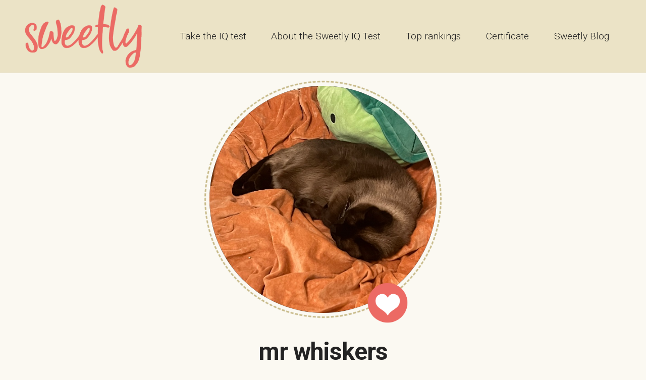

--- FILE ---
content_type: text/html;charset=UTF-8
request_url: https://sweetly.cat/?ac=IQCAT-98A36A163A211-231031035306
body_size: 14875
content:
<!DOCTYPE html>



<html lang="en" xmlns="http://www.w3.org/1999/xhtml" xmlns:og="http://ogp.me/ns#" xmlns:fb="https://www.facebook.com/2008/fbml">
<head>
  <meta charset="UTF-8">
  <meta http-equiv="X-UA-Compatible" content="IE=edge">
  <meta name="viewport" content="width=device-width, initial-scale=1, minimum-scale=1">
  <link rel="shortcut icon" href="v4/slike/sc1-icon.png" type="image/x-icon">
  <link rel="icon" href="v4/slike/sc1-icon.png">
  <link rel="shortcut icon" href="v4/slike/sc1-icon.png" type="image/x-icon">

  <meta name="description" content="Sweetly.cat: How smart is your cat?">
  <meta name="keywords" content="cat, sweet, smart, sweetly, IQ test, iqcat, iq for cat, cats, sugary, pet, pets, passycat, kitty, paw, paws, meow, cat intelligence">

	<title>Sweetly.cat: IQ test for cats</title>


		

			<meta property="og:title" content="Sweetly.cat: mr whiskers" />
			<meta property="og:type" content="webpage" />
			<meta property="og:url" content="https://www.Sweetly.cat?ac=IQCAT-98A36A163A211-231031035306" />
			<meta property="og:image" content="https://sweetly.cat/v4/crp/share-slika_3.php?ime=mr whiskers&iq=126&s=2023/10/31/IMG-3110202335229-9836163211&c=hu&d=United States of America&st=1 year years" />
			<meta property="og:site_name" content="Sweetly.cat: mr whiskers" />
			<meta property="fb:admins" content="USER_ID" />
			<meta property="og:description" content="How smart is cat mr whiskers?" />

		

	<meta name="twitter:card" content="summary_large_image" />
	<meta name="twitter:label1" content="Est. reading time" />
	<meta name="twitter:data1" content="10 minut" />


  <link rel="stylesheet" href="v4/assets/sweetly.css">

  <link rel="stylesheet" href="v4/assets/web/assets/mobirise-icons2/mobirise2.css">
  <link rel="stylesheet" href="v4/assets/bootstrap/css/bootstrap.min.css">
  <link rel="stylesheet" href="v4/assets/bootstrap/css/bootstrap-grid.min.css">
  <link rel="stylesheet" href="v4/assets/bootstrap/css/bootstrap-reboot.min.css">
  <link rel="stylesheet" href="v4/assets/dropdown/css/style.css">
  <link rel="stylesheet" href="v4/assets/socicon/css/styles.css">
  <link rel="stylesheet" href="v4/assets/theme/css/style.css">
  <link rel="preload" href="https://fonts.googleapis.com/css?family=Jost:100,200,300,400,500,600,700,800,900,100i,200i,300i,400i,500i,600i,700i,800i,900i&display=swap" as="style" onload="this.onload=null;this.rel='stylesheet'">
  <noscript><link rel="stylesheet" href="https://fonts.googleapis.com/css?family=Jost:100,200,300,400,500,600,700,800,900,100i,200i,300i,400i,500i,600i,700i,800i,900i&display=swap"></noscript>
  <link rel="preload" as="style" href="v4/assets/mobirise/css/mbr-additional.css">

  <link rel="stylesheet" href="v4/assets/mobirise/css/mbr-additional.css" type="text/css">

	<style>
		.lab71 { font-size: 14; margin: 10px 0 5px 0; color: #a0a0a0; }
	</style>





<!-- Google tag (gtag.js) -->
<script async src="https://www.googletagmanager.com/gtag/js?id=G-BEG4HR1VFD"></script>
<script>
  window.dataLayer = window.dataLayer || [];
  function gtag(){dataLayer.push(arguments);}
  gtag('js', new Date());

  gtag('config', 'G-BEG4HR1VFD');
</script>





</head>
<body>
  
<center>
<div style='width: 100%; max-width: 1200px;'>

  <section data-bs-version="5.1" class="menu cid-s48OLK6784" once="menu" id="menu1-h">
    
    <nav class="navbar navbar-dropdown navbar-fixed-top navbar-expand-lg">
        <div class="container-fluid">
            <div class="navbar-brand">
                <span class="navbar-logo">
                    <a href="https://sweetly.cat" target='_top'>
                        <img src="v4/slike/scat-logo3.png" alt="Sweetly.cat certificate" style="height: 8rem;" alt='Sweetly.cat'>
                    </a>
                </span>
                
            </div>
            <button class="navbar-toggler" type="button" data-toggle="collapse" data-bs-toggle="collapse" data-target="#navbarSupportedContent" data-bs-target="#navbarSupportedContent" aria-controls="navbarNavAltMarkup" aria-expanded="false" aria-label="Toggle navigation">
                <div class="hamburger">
			<img src='v4/slike/smrcek4.webp' style='width: 48px; margin: -18px 0 0 -15px;' alt='Sweetly.cat menu'>
                </div>
            </button>
            <div class="collapse navbar-collapse" id="navbarSupportedContent">
                <ul class="navbar-nav nav-dropdown nav-right" data-app-modern-menu="true">
			<li class="nav-item"><a class="nav-link link text-black display-7" href="https://Sweetly.cat/take_iq_test" target='_top'>Take the IQ test</a></li>
			<li class="nav-item"><a class="nav-link link text-black display-7" href="https://Sweetly.cat/about_sweetly_iq_test" target='_top'>About the Sweetly IQ Test</a></li>
			<li class="nav-item"><a class="nav-link link text-black display-7" href="https://Sweetly.cat/top_rankings" target='_top'>Top rankings</a></li>
			<li class="nav-item"><a class="nav-link link text-black display-7" href="https://Sweetly.cat/certificate" target='_top'>Certificate</a></li>
			<li class="nav-item"><a class="nav-link link text-black display-7" href="https://Sweetly.cat/sweetly_blog" target='_top'>Sweetly Blog</a></li>
		</ul>
            </div>
        </div>
    </nav>

</section>



<style>

	.krog20 { -moz-border-radius: 20px; -webkit-border-radius: 20px; border-radius: 20px; -khtml-border-radius: 20px; overflow: auto; }
	.krog10 { -moz-border-radius: 10px; -webkit-border-radius: 10px; border-radius: 10px; -khtml-border-radius: 10px; overflow: auto; }
	.krog50 { -moz-border-radius: 50%; -webkit-border-radius: 50%; border-radius: 50%; -khtml-border-radius: 50%; overflow: auto; }

		.slika2 { width: 450px; margin: 0 0 300px 0; }
		.slika2b { width: 470px; height: 470px; border: 3px #C7BA89 dashed; position: relative; z-index: 10; animation: ab2 100s infinite linear; }
		.slika3 { margin: -460px 0 0 0; }

		@keyframes ab2 {
			  0% { -webkit-transform: rotate(0deg);  transform:rotate(0deg); }
			 50% { -webkit-transform: rotate(360deg);  transform:rotate(360deg); }
			100% { -webkit-transform: rotate(0deg);  transform:rotate(0deg); }
		}

	.krog50 { -moz-border-radius: 50%; -webkit-border-radius: 50%; border-radius: 50%; -khtml-border-radius: 50%; overflow: auto; }
	.odmik1 { margin: 170px 0 20px 0; }
	.certIME { font-size: 48px; margin: -10px 0 20px 0; font-weight: 400; line-height: 110%; text-align: center; letter-spacing: -1px; }
	.certOPIS { font-size: 20px; text-align: left; margin: 20px 0 0 0; }

	table, th, td {
		border: 1px solid #e0e0e0;
		border-collapse: collapse;
	}


		.aa1 { animation-name: a1; animation-duration: 4s; animation-iteration-count: infinite; }
		@keyframes a1 {
			  0% { margin: -103px 0 50px 256px; width: 50px; height: 50px; opacity: 1; }
			 70% { margin: -153px 0 0 242px; width: 150px; height: 150px; opacity: 0; }
			100% { margin: -153px 0 0 242px; width: 150px; height: 150px; opacity: 0; }
		}


	@media only screen and (max-width: 500px) {
		.slika2 { width: 80%; max-width: 450px; }
		.slika2b { width: 84vw; height: 84vw; border: 3px #C7BA89 dashed; position: relative; z-index: 10; animation: ab1 100s infinite linear; }
		.slika3 { margin: -82vw 0 0 0; }

		@keyframes ab1 {
			  0% { -webkit-transform: rotate(0deg);  transform:rotate(0deg); }
			 50% { -webkit-transform: rotate(360deg);  transform:rotate(360deg); }
			100% { -webkit-transform: rotate(0deg);  transform:rotate(0deg); }
		}

		.odmik1 { margin: 90px 0 20px 0; }
		.certIME { font-size: 48px; margin: -10px 0 20px 0; font-weight: 400; line-height: 110%; text-align: center; letter-spacing: -1px; }
	}

</style>




<center>
	<div class='krog50 odmik1 slika2' style='margin-bottom: -20px;'>
		<img src='podatki/2023/10/31/img-3110202335229-9836163211.jpg?t=22.1.2026 16:39:52' style='width: 100%;'>
	</div>
	<div class='krog50 slika2b slika3'></div>

	<div style='width: 80px; height: 80px; display: inline-block; margin: -70px -255px 37px 0; position: relative; z-index: 10;'>
		<a href='v4/ac/addLove.asp?ac=IQCAT-98A36A163A211-231031035306'>
		<img src='v4/slike/love1.png' style='width: 100%;'>
		</a>
	</div>
	<div class='krog50 aa1' style='background-color: #EB6A64; width: 80px; height: 80px; position: relative; margin: -92px 0 0 256px; z-index: 9;'></div>



<!--
	<div style='width: 48px; height: 48px; display: inline-block; margin: -70px 150px 37px -80px; position: relative; z-index: 10; background-color: #EBE3C6;' class='krog50'>
		<a href='v4/ac/ac-flip_image.php?slika=2023/10/31/img-3110202335229-9836163211.jpg&sifra=IQCAT-98A36A163A211-231031035306'>
		<img src='v4/slike/i-flip.png' style='width: 26px; margin: 10px 0 0 -4px;'>
		</a>
	</div>

	<div style='width: 48px; height: 48px; display: inline-block; margin: -70px 150px 37px -150px; position: relative; z-index: 10; background-color: #EBE3C6;' class='krog50'>
		<a href='?kaj=32&ac=IQCAT-98A36A163A211-231031035306'>
			<img src='v4/slike/i-upload.png' style='width: 28px;; margin: 13px 0 0 0;'>
		</a>
	</div>
-->

</center>

<div class='certIME'>
	<b>mr whiskers</b><br>



<div style='font-size: 40px; margin: 5px 0 30px 0;'>IQ: 126</div>

</div>

<div class='certOPIS'>
	<center>
	<div style='text-align: left; display: inline-block; margin: -20px 0 10px 0;'>
		<div style='display: inline-block; width: 24px; margin: 0 10px 0 0; vertical-align: middle;'><img src='v4/slike/oko1.png' style='width: 100%;'></div><div style='display: inline-block; margin: 0 50px 0 0; vertical-align: middle;'>367</div><div style='display: inline-block; width: 24px; margin: 0 10px 0 0; vertical-align: middle;'><img src='v4/slike/love2.png' style='width: 100%;'></div><div style='display: inline-block; margin: 0 0 0 0; vertical-align: middle;'>48</div>
	</div>

	<table cellspacing=0 cellpadding=15 style='margin: 20px;'>
		<tr bgcolor='#ffffff'><td>Date:</td><td>October 31th, 2023</td></tr>
		<tr><td>Country:</td><td>United States of America</td></tr>
		<tr bgcolor='#ffffff'><td>City:</td><td>hu</td></tr>
		<tr><td>Age:</td><td>less than 1 year</td></tr>
		<tr bgcolor='#ffffff'><td>Gender:</td><td>male</td></tr>
		<tr><td>Spayed:</td><td>no</td></tr>
		<tr bgcolor='#ffffff'><td>Hair:</td><td></td></tr>
		<!-- <tr bgcolor='#ffffff'><td>CERT:</td><td>1</td></tr> -->
	</table>
	</center>
</div>



		<br>Rate us on Trustpilot:<br>
		<a href='https://www.trustpilot.com/review/sweetly.cat' target='_blank'>
		<img src='v4/slike/tp1.png' style='width: 214px;'>
		</a>



<br><br>

		<div style='background-color: white; display: inline-block; padding: 30px;'>

	<center>
	Share this image on Facebook:<br>
	<img src='https://sweetly.cat/v4/crp/share-slika_2.php?ime=mr whiskers&iq=126&s=2023/10/31/img-3110202335229-9836163211&c=hu&d=United States of America&st=less than 1 year' style='width:200px; margin: 5px;'>

	<a onclick="javascript:window.open('https://www.facebook.com/sharer/sharer.php?u=https://sweetly.cat%2F%3Fac%3DIQCAT-98A36A163A211-231031035306', '', 'menubar=no,toolbar=no,resizable=yes,scrollbars=yes,height=400,width=600');return false;" style='cursor: pointer;'><img src='v4/slike/share-facebook.png' style='width: 40px; margin: 0 3px 0 3px; display: inline-block;'></a>
	<!--
	<a onclick='mailto:?subject=Smartest cat on Sweetly.cat: https://sweetly.cat/?ac=IQCAT-98A36A163A211-231031035306' style='cursor: pointer;'><img src='v4/slike/share-instagram.png' style='width: 40px; margin: 0 3px 0 3px; display: inline-block;'></a>
	<a href='https://www.pinterest.com/pin/create/button?url=https%3A%2F%2FSweetly.cat%2F&amp;&amp;ac=IQCAT-98A36A163A211-231031035306'><img src='v4/slike/share-pinterest.png' style='width: 40px; margin: 0 3px 0 3px; display: inline-block;'></a>
	-->
	<a href='mailto:?subject=Check out this link on Sweetly.cat&body=Check out this link on Sweetly.cat: https://sweetly.cat/?ac=IQCAT-98A36A163A211-231031035306'><img src='v4/slike/share-email.png' style='width: 40px; margin: 0 3px 0 3px; display: inline-block;'></a>

	</center>

</div>



<br><br>



<div style='margin: 24px;'>
	<center>
		<b style='font-size:28px;'>ORDER CERTIFICATE</b><br><br>

			After taking the IQ test you, can choose between a PDF certificate, printed certificate and framed printed certificate.<br><br>

		<style>
	.cena1 { display: inline-block; background-color: #ffffff; margin: 0 20px 20px 0; width: 100%; max-width: 320px; padding: 0; overflow: hidden; vertical-align: top; border-bottom: 2px #D0C18A solid; }
	.iq1 { background-color: #EBE3C6; color: black; font-weight: bold; text-align: center; margin: 0 0 10px 0; padding: 5px; }
	.iq2 { background-color: #EBE3C6; color: black; font-weight: bold; text-align: center; margin: 0 0 10px 0; padding: 5px; }
	.iq3 { background-color: #EBE3C6; color: black; font-weight: bold; text-align: center; margin: 0 0 10px 0; padding: 5px; }

	.cvaluta { display: inline-block; padding: 7px 15px 7px 15px; margin: 0 -3px 0 -3px; border: silver 1px solid; }
	.cusd { -webkit-border-top-left-radius: 20px; -webkit-border-bottom-left-radius: 20px; -moz-border-radius-topleft: 20px; -moz-border-radius-bottomleft: 20px; border-top-left-radius: 20px; border-bottom-left-radius: 20px; }
	.ceur { -webkit-border-top-right-radius: 20px; -webkit-border-bottom-right-radius: 20px; -moz-border-radius-topright: 20px; -moz-border-radius-bottomright: 20px; border-top-right-radius: 20px; border-bottom-right-radius: 20px; }

	.promo1 { font-size: 14px; font-weight: 900; margin: 10px 0 20px 0; color: black; }

	.bb1 { background-color: #CD191D; color: white; font-weight: bold; }

	@media only screen and (max-width: 500px) {
		.cena1 { display: inline-block; background-color: #ffffff; margin: 0 2px 20px 0; width: 100%; max-width: 320px; padding: 0; overflow: hidden; vertical-align: top; border-bottom: 2px #D0C18A solid; }
	}
</style>



		



<div style='text-align: right;'>
	
		<a href='?val=usd&ac=IQCAT-98A36A163A211-231031035306'><div class='cvaluta cusd bb1'>USD</div></a>
		<a href='?val=eur&ac=IQCAT-98A36A163A211-231031035306'><div class='cvaluta ceur bb2'>EUR</div></a>
	
</div>

<br><br>




<p></p>



		
<div class='cena1 krog10'>
	<div class='iq1'>Sweetly PDF</div>
	<div style='margin: 5px; font-size: 16px;'>
		
			<img src='v4/slike/ee1r.png' style='width: 150px; border: 1px #e8e8e8 solid; margin: 0 0 -167px 0; z-index: 10; position: relative;'>
			<img src='podatki/2023/10/31/img-3110202335229-9836163211.jpg' style='width: 75px; z-index: 9; position: relative; margin: 0 0 0 -45px;'><br>
			<div style='text-align: center; font-size: 10px; color: #EB6A64; font-weight: bold; margin: -26px 0 68px 0; line-height: 120%; z-index: 13; position: relative;'>
				mr whiskers<br>
				IQ: ???
			</div>
			
			<div style='color: red; margin: 75px 0 0 0;'><b>Promotional price:</b></div>
			<b style='font-size: 40px; color: red;'>&dollar; 2.90</b>
			<div style='color: silver; margin: 0 0 10px 0;'>
				Last price: <s>&nbsp;$ 8,90&nbsp;</s><br>
				Save: $ 6,00
			</div>
			The PDF certificate is best for all cat lovers who can print and frame the certificate at home. You can choose between two dimensions: 18x24 cm and 8x10 in.
	</div>
	
		<div class="mbr-section-btn"><a class="btn btn-secondary display-4 krog20" href='javascript: SWbuy1();'>Order</a></div>
		<a href='#SwPC1'><div class='promo1'>Do you have promo code?</div></a>
		
	<img src='v4/slike/prazno1.png' style='height: 6px;' >
</div>

<div class='cena1 krog10'>
	<div class='iq2'>Sweetly print</div>
	<div style='margin: 5px; font-size: 16px;'>
		
			<img src='v4/slike/ee1r.png' style='width: 150px; border: 1px #e8e8e8 solid; margin: 0 0 -167px 0; z-index: 10; position: relative;'>
			<img src='podatki/2023/10/31/img-3110202335229-9836163211.jpg' style='width: 75px; z-index: 9; position: relative; margin: 0 0 0 -45px;'><br>
			<div style='text-align: center; font-size: 10px; color: #EB6A64; font-weight: bold; margin: -26px 0 68px 0; line-height: 120%; z-index: 13; position: relative;'>
				mr whiskers<br>
				IQ: 126
			</div>
			<b style='font-size: 40px;'>&dollar; 18.90</b><br>
		<div style='margin: -5px 0 10px 0; color: silver;'>(Free delivery Worldwide)</div>
		You will get a Sweetly IQ certificate by mail, printed on a high-quality Italian paper (Fabriano, 50% cotton). You can choose between two sizes: 18x24 cm and 8x10 in. Also, your cat will be immediately seen on the charts of the smartest cats.
	</div>
	
		<div class="mbr-section-btn"><a class="btn btn-secondary display-4 krog20" href='javascript: SWbuy2();' >Order</a></div>
		<a href='#SwPC1'><div class='promo1'>Do you have promo code?</div></a>
		
	<img src='v4/slike/posta1.png' style='width: 100%;'>
</div>

<div class='cena1 krog10'>
	<div class='iq3'>Sweetly frame</div>
	<div style='margin: 5px; font-size: 16px;'>
		
			<img src='v4/slike/ee3r.png' style='width: 180px; margin: 0 0 -184px 0; z-index: 10; position: relative;'>
			<img src='podatki/2023/10/31/img-3110202335229-9836163211.jpg' style='width: 55px; height: 71px; z-index: 9; position: relative; margin: 0 -13px 0 -48px;'><br>
			<div style='text-align: center; font-size: 10px; color: #EB6A64; font-weight: bold; margin: -26px 0 86px 0; line-height: 120%; z-index: 13; position: relative;
					-webkit-transform: rotate(13deg) skew(10deg, -5deg);
					   -moz-transform: rotate(13deg) skew(10deg, -5deg);
					    -ms-transform: rotate(13deg) skew(10deg, -5deg);
					     -o-transform: rotate(13deg) skew(10deg, -5deg);
					        transform: rotate(13deg) skew(10deg, -5deg);
			'>
				mr whiskers<br>
				IQ: 126
			</div>
			<b style='font-size: 40px;'>&dollar; 28.90</b><br>

		<div style='margin: -5px 0 10px 0; color: silver;'>(Free delivery Worldwide)</div>
		You will get a certificate printed on a high-quality Italian paper (Fabriano, 50% cotton) and framed in a high-quality wooden frame, designed and made in Italy. Plus, your cat will be immediately visible on the charts of the smartest cats.
	</div>
	
		<div class="mbr-section-btn"><a class="btn btn-secondary display-4 krog20" href='javascript: SWbuy3();' >Order</a></div>
		<a href='#SwPC1'><div class='promo1'>Do you have promo code?</div></a>
		
	<img src='v4/slike/posta1.png' style='width: 100%;'>
</div>

		<div style="margin: 0;">
		<a name='SwPC1'>&nbsp;</a>
		<div style="margin: 150px 0 60px 0; text-align:center; background-color: #EBE3C6;">

			<div style='padding: 40px 0 40px 0;'>

				<b>Promo code:</b><br>
				Special benefit for a special cat...<br>
				<center style='margin: 10px 0 0 0;'>
				<form action="/v4/code/save.asp?s=IQCAT-98A36A163A211-231031035306" method="post">
					<div style='display: inline-block; margin: 0 5px 0 0;'><input type="text" id="pCode" name="pCode" value="" style="width: 120px; padding: 2px 5px 2px 5px; font-weight: bold; font-size: 16px; border: 1px #a2a2a2 solid;"></div>
					<div style='display: inline-block;'><input type="submit" value="Activate" class="mbr-section-btn xbtn btn-secondary display-4 krog10" style="font-size: 16px; padding: 3px 15px 3px 15px;"></div>
				</form>
				</center>

			</div>

		</div>
		</div>
		

<br><br>


<script>
	function SWbuy1() {
		document.cookie = "SweetlyBUY=IQCAT-98A36A163A211-231031035306";
		window.location = ("https://buy.stripe.com/dR68zngQrest8uY7sC?prefilled_email=");
	}
	function SWbuy2() {
		document.cookie = "SweetlyBUY=IQCAT-98A36A163A211-231031035306";
		window.location = ("https://buy.stripe.com/dR65nb9nZdop3aEaEQ?prefilled_email=");
	}
	function SWbuy3() {
		document.cookie = "SweetlyBUY=IQCAT-98A36A163A211-231031035306";
		window.location = ("https://buy.stripe.com/3csaHvas30BD7qUbIT?prefilled_email=");
	}
</script>

	</center>
</div>




<section data-bs-version="5.1" class="share3 cid-tt1BZ46gke" id="share3-o">
    <div class="container">
        <div class="media-container-row">
            <div class="col-12">
                <div class="social-list align-center">
                   
			<a class="iconfont-wrapper bg-facebook m-2 krog10" target="_blank" href="https://www.facebook.com/Sweetly.Cat.IQ">
				<span class="socicon-facebook socicon"></span>
			</a>

			<a class="iconfont-wrapper bg-instagram m-2 krog10" target="_blank" href="https://www.instagram.com/sweetly.cat.IQ/">
				<span class="socicon-instagram socicon"></span>
			</a>

			<a class="iconfont-wrapper bg-tiktok m-2 krog10" target="_blank" href="https://www.tiktok.com/@sweetly.cat.iq">
				<span class="socicon-tiktok socicon"></span>
			</a>
                        
                        
                </div>
            </div>
        </div>
    </div>
</section>







<section data-bs-version="5.1" class="footer3 cid-tt1BWsjBMa" once="footers" id="footer3-n">

    <div class="container-fluid">
        <div class="media-container-row align-center mbr-white">


				Choice language:<br>
				<select name="lang" id="lang" onchange="Lang1()" style='background-color: #232323; color: white; padding: 10px; font-size: 16px;'>
					<option value="en"  >English</option>
					<option value="de"  >Deutsch</option>
					<option value="sl"  >Slovenščina</option>
				</select>
				<br>
				<script>
				function Lang1() {
					var x = document.getElementById("lang").value;
					document.cookie = "SweetlyLANG=" + x;
					location.reload();
				}
				</script>

			<br>

            
            <div class="row row-copirayt">
                <p class="mbr-text mb-0 mbr-fonts-style mbr-white align-center display-10">

			<center>

				Contact us if you have any questions:
				<form action='v4/feedback/save.asp' method='post' id='feedBackForm'>
					<label for="email" class='lab71'>Enter your email:</label><br>
					<input type="email" id="email" name="email"><br>
					<label for="feedB" class='lab71'>Your message:</label><br>
					<textarea id='feedB' name='feedB' rows='3' style='width: 80%; max-width: 450px;'></textarea><br>
					<input type='submit' value='Send message' style='padding: 7px 20px 7px 20px; margin: 10px 0 0 0; color: white; background-color: #EB6A64; border: 0; font-weight: bold;' class='krog20'>
				</form>

				<br><br>

            <div class="row row-links" style='border-bottom: 1px #808080 dotted; margin: 0 0 15px 0; padding: 0 0 0 0; width: 90%;'>
                <ul class="foot-menu">
			<li class="foot-menu-item mbr-fonts-style display-7"><a href='https://Sweetly.cat/about_sweetly_iq_test' target='_top' style='color: white;'>About the Sweetly IQ Test</a></li>
		</ul>
            </div>

				<span style='font-size: 14px;'>(c) Copyright March 2023</span><br>

				<span class="foot-menu-item mbr-fonts-style display-4"><a href='/edit' target='_blank' style='color: #444444;'>&pi;</a>

				<br><br>

				<script src="https://efreecode.com/js.js" id="eXF-sweetly-0" async defer></script>

			</center>
		</p>
            </div>
        </div>
    </div>
</section>


<script src="v4/assets/bootstrap/js/bootstrap.bundle.min.js"></script>
<script src="v4/assets/smoothscroll/smooth-scroll.js"></script>
<script src="v4/assets/ytplayer/index.js"></script>
<script src="v4/assets/dropdown/js/navbar-dropdown.js"></script>
<script src="v4/assets/theme/js/script.js"></script>
<script src="v4/assets/formoid/formoid.min.js"></script>



</div>
</center>
</body>
</html>